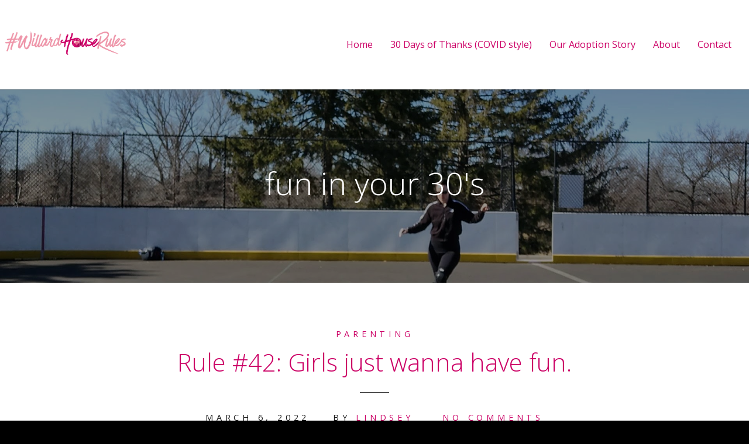

--- FILE ---
content_type: text/html; charset=UTF-8
request_url: https://www.willardhouserules.com/tag/fun-in-your-30s/
body_size: 15456
content:
<!DOCTYPE html>
<html lang="en-US">
<head>
	<meta charset="UTF-8">
	<meta name="viewport" content="width=device-width, initial-scale=1">
	<title>fun in your 30&#039;s Archives - Willard House Rules</title>
	<link rel="profile" href="http://gmpg.org/xfn/11">
	<link rel="pingback" href="https://www.willardhouserules.com/xmlrpc.php">

	<meta name='robots' content='index, follow, max-image-preview:large, max-snippet:-1, max-video-preview:-1' />

	<!-- This site is optimized with the Yoast SEO plugin v26.5 - https://yoast.com/wordpress/plugins/seo/ -->
	<link rel="canonical" href="https://www.willardhouserules.com/tag/fun-in-your-30s/" />
	<meta property="og:locale" content="en_US" />
	<meta property="og:type" content="article" />
	<meta property="og:title" content="fun in your 30&#039;s Archives - Willard House Rules" />
	<meta property="og:url" content="https://www.willardhouserules.com/tag/fun-in-your-30s/" />
	<meta property="og:site_name" content="Willard House Rules" />
	<meta name="twitter:card" content="summary_large_image" />
	<script type="application/ld+json" class="yoast-schema-graph">{"@context":"https://schema.org","@graph":[{"@type":"CollectionPage","@id":"https://www.willardhouserules.com/tag/fun-in-your-30s/","url":"https://www.willardhouserules.com/tag/fun-in-your-30s/","name":"fun in your 30&#039;s Archives - Willard House Rules","isPartOf":{"@id":"https://www.willardhouserules.com/#website"},"primaryImageOfPage":{"@id":"https://www.willardhouserules.com/tag/fun-in-your-30s/#primaryimage"},"image":{"@id":"https://www.willardhouserules.com/tag/fun-in-your-30s/#primaryimage"},"thumbnailUrl":"https://www.willardhouserules.com/wp-content/uploads/2022/03/Lindsey-Willard-House-Rules-Fun-Roller-Skating-Midlife-Crossover.jpg","breadcrumb":{"@id":"https://www.willardhouserules.com/tag/fun-in-your-30s/#breadcrumb"},"inLanguage":"en-US"},{"@type":"ImageObject","inLanguage":"en-US","@id":"https://www.willardhouserules.com/tag/fun-in-your-30s/#primaryimage","url":"https://www.willardhouserules.com/wp-content/uploads/2022/03/Lindsey-Willard-House-Rules-Fun-Roller-Skating-Midlife-Crossover.jpg","contentUrl":"https://www.willardhouserules.com/wp-content/uploads/2022/03/Lindsey-Willard-House-Rules-Fun-Roller-Skating-Midlife-Crossover.jpg","width":1920,"height":1080},{"@type":"BreadcrumbList","@id":"https://www.willardhouserules.com/tag/fun-in-your-30s/#breadcrumb","itemListElement":[{"@type":"ListItem","position":1,"name":"Home","item":"https://www.willardhouserules.com/"},{"@type":"ListItem","position":2,"name":"fun in your 30&#039;s"}]},{"@type":"WebSite","@id":"https://www.willardhouserules.com/#website","url":"https://www.willardhouserules.com/","name":"Willard House Rules","description":"Our Transracial Adoption Journey","potentialAction":[{"@type":"SearchAction","target":{"@type":"EntryPoint","urlTemplate":"https://www.willardhouserules.com/?s={search_term_string}"},"query-input":{"@type":"PropertyValueSpecification","valueRequired":true,"valueName":"search_term_string"}}],"inLanguage":"en-US"}]}</script>
	<!-- / Yoast SEO plugin. -->


<link rel='dns-prefetch' href='//fonts.googleapis.com' />
<link rel="alternate" type="application/rss+xml" title="Willard House Rules &raquo; Feed" href="https://www.willardhouserules.com/feed/" />
<link rel="alternate" type="application/rss+xml" title="Willard House Rules &raquo; Comments Feed" href="https://www.willardhouserules.com/comments/feed/" />
<link rel="alternate" type="application/rss+xml" title="Willard House Rules &raquo; fun in your 30&#039;s Tag Feed" href="https://www.willardhouserules.com/tag/fun-in-your-30s/feed/" />
		<!-- This site uses the Google Analytics by ExactMetrics plugin v8.10.2 - Using Analytics tracking - https://www.exactmetrics.com/ -->
		<!-- Note: ExactMetrics is not currently configured on this site. The site owner needs to authenticate with Google Analytics in the ExactMetrics settings panel. -->
					<!-- No tracking code set -->
				<!-- / Google Analytics by ExactMetrics -->
		<style id='wp-img-auto-sizes-contain-inline-css' type='text/css'>
img:is([sizes=auto i],[sizes^="auto," i]){contain-intrinsic-size:3000px 1500px}
/*# sourceURL=wp-img-auto-sizes-contain-inline-css */
</style>
<link rel='stylesheet' id='cnss_font_awesome_css-css' href='https://www.willardhouserules.com/wp-content/plugins/easy-social-icons/css/font-awesome/css/all.min.css?ver=7.0.0' type='text/css' media='all' />
<link rel='stylesheet' id='cnss_font_awesome_v4_shims-css' href='https://www.willardhouserules.com/wp-content/plugins/easy-social-icons/css/font-awesome/css/v4-shims.min.css?ver=7.0.0' type='text/css' media='all' />
<link rel='stylesheet' id='cnss_css-css' href='https://www.willardhouserules.com/wp-content/plugins/easy-social-icons/css/cnss.css?ver=1.0' type='text/css' media='all' />
<link rel='stylesheet' id='cnss_share_css-css' href='https://www.willardhouserules.com/wp-content/plugins/easy-social-icons/css/share.css?ver=1.0' type='text/css' media='all' />
<link rel='stylesheet' id='sbi_styles-css' href='https://www.willardhouserules.com/wp-content/plugins/instagram-feed/css/sbi-styles.min.css?ver=6.10.0' type='text/css' media='all' />
<style id='wp-emoji-styles-inline-css' type='text/css'>

	img.wp-smiley, img.emoji {
		display: inline !important;
		border: none !important;
		box-shadow: none !important;
		height: 1em !important;
		width: 1em !important;
		margin: 0 0.07em !important;
		vertical-align: -0.1em !important;
		background: none !important;
		padding: 0 !important;
	}
/*# sourceURL=wp-emoji-styles-inline-css */
</style>
<style id='wp-block-library-inline-css' type='text/css'>
:root{--wp-block-synced-color:#7a00df;--wp-block-synced-color--rgb:122,0,223;--wp-bound-block-color:var(--wp-block-synced-color);--wp-editor-canvas-background:#ddd;--wp-admin-theme-color:#007cba;--wp-admin-theme-color--rgb:0,124,186;--wp-admin-theme-color-darker-10:#006ba1;--wp-admin-theme-color-darker-10--rgb:0,107,160.5;--wp-admin-theme-color-darker-20:#005a87;--wp-admin-theme-color-darker-20--rgb:0,90,135;--wp-admin-border-width-focus:2px}@media (min-resolution:192dpi){:root{--wp-admin-border-width-focus:1.5px}}.wp-element-button{cursor:pointer}:root .has-very-light-gray-background-color{background-color:#eee}:root .has-very-dark-gray-background-color{background-color:#313131}:root .has-very-light-gray-color{color:#eee}:root .has-very-dark-gray-color{color:#313131}:root .has-vivid-green-cyan-to-vivid-cyan-blue-gradient-background{background:linear-gradient(135deg,#00d084,#0693e3)}:root .has-purple-crush-gradient-background{background:linear-gradient(135deg,#34e2e4,#4721fb 50%,#ab1dfe)}:root .has-hazy-dawn-gradient-background{background:linear-gradient(135deg,#faaca8,#dad0ec)}:root .has-subdued-olive-gradient-background{background:linear-gradient(135deg,#fafae1,#67a671)}:root .has-atomic-cream-gradient-background{background:linear-gradient(135deg,#fdd79a,#004a59)}:root .has-nightshade-gradient-background{background:linear-gradient(135deg,#330968,#31cdcf)}:root .has-midnight-gradient-background{background:linear-gradient(135deg,#020381,#2874fc)}:root{--wp--preset--font-size--normal:16px;--wp--preset--font-size--huge:42px}.has-regular-font-size{font-size:1em}.has-larger-font-size{font-size:2.625em}.has-normal-font-size{font-size:var(--wp--preset--font-size--normal)}.has-huge-font-size{font-size:var(--wp--preset--font-size--huge)}.has-text-align-center{text-align:center}.has-text-align-left{text-align:left}.has-text-align-right{text-align:right}.has-fit-text{white-space:nowrap!important}#end-resizable-editor-section{display:none}.aligncenter{clear:both}.items-justified-left{justify-content:flex-start}.items-justified-center{justify-content:center}.items-justified-right{justify-content:flex-end}.items-justified-space-between{justify-content:space-between}.screen-reader-text{border:0;clip-path:inset(50%);height:1px;margin:-1px;overflow:hidden;padding:0;position:absolute;width:1px;word-wrap:normal!important}.screen-reader-text:focus{background-color:#ddd;clip-path:none;color:#444;display:block;font-size:1em;height:auto;left:5px;line-height:normal;padding:15px 23px 14px;text-decoration:none;top:5px;width:auto;z-index:100000}html :where(.has-border-color){border-style:solid}html :where([style*=border-top-color]){border-top-style:solid}html :where([style*=border-right-color]){border-right-style:solid}html :where([style*=border-bottom-color]){border-bottom-style:solid}html :where([style*=border-left-color]){border-left-style:solid}html :where([style*=border-width]){border-style:solid}html :where([style*=border-top-width]){border-top-style:solid}html :where([style*=border-right-width]){border-right-style:solid}html :where([style*=border-bottom-width]){border-bottom-style:solid}html :where([style*=border-left-width]){border-left-style:solid}html :where(img[class*=wp-image-]){height:auto;max-width:100%}:where(figure){margin:0 0 1em}html :where(.is-position-sticky){--wp-admin--admin-bar--position-offset:var(--wp-admin--admin-bar--height,0px)}@media screen and (max-width:600px){html :where(.is-position-sticky){--wp-admin--admin-bar--position-offset:0px}}

/*# sourceURL=wp-block-library-inline-css */
</style><style id='wp-block-heading-inline-css' type='text/css'>
h1:where(.wp-block-heading).has-background,h2:where(.wp-block-heading).has-background,h3:where(.wp-block-heading).has-background,h4:where(.wp-block-heading).has-background,h5:where(.wp-block-heading).has-background,h6:where(.wp-block-heading).has-background{padding:1.25em 2.375em}h1.has-text-align-left[style*=writing-mode]:where([style*=vertical-lr]),h1.has-text-align-right[style*=writing-mode]:where([style*=vertical-rl]),h2.has-text-align-left[style*=writing-mode]:where([style*=vertical-lr]),h2.has-text-align-right[style*=writing-mode]:where([style*=vertical-rl]),h3.has-text-align-left[style*=writing-mode]:where([style*=vertical-lr]),h3.has-text-align-right[style*=writing-mode]:where([style*=vertical-rl]),h4.has-text-align-left[style*=writing-mode]:where([style*=vertical-lr]),h4.has-text-align-right[style*=writing-mode]:where([style*=vertical-rl]),h5.has-text-align-left[style*=writing-mode]:where([style*=vertical-lr]),h5.has-text-align-right[style*=writing-mode]:where([style*=vertical-rl]),h6.has-text-align-left[style*=writing-mode]:where([style*=vertical-lr]),h6.has-text-align-right[style*=writing-mode]:where([style*=vertical-rl]){rotate:180deg}
/*# sourceURL=https://www.willardhouserules.com/wp-includes/blocks/heading/style.min.css */
</style>
<style id='wp-block-paragraph-inline-css' type='text/css'>
.is-small-text{font-size:.875em}.is-regular-text{font-size:1em}.is-large-text{font-size:2.25em}.is-larger-text{font-size:3em}.has-drop-cap:not(:focus):first-letter{float:left;font-size:8.4em;font-style:normal;font-weight:100;line-height:.68;margin:.05em .1em 0 0;text-transform:uppercase}body.rtl .has-drop-cap:not(:focus):first-letter{float:none;margin-left:.1em}p.has-drop-cap.has-background{overflow:hidden}:root :where(p.has-background){padding:1.25em 2.375em}:where(p.has-text-color:not(.has-link-color)) a{color:inherit}p.has-text-align-left[style*="writing-mode:vertical-lr"],p.has-text-align-right[style*="writing-mode:vertical-rl"]{rotate:180deg}
/*# sourceURL=https://www.willardhouserules.com/wp-includes/blocks/paragraph/style.min.css */
</style>
<style id='global-styles-inline-css' type='text/css'>
:root{--wp--preset--aspect-ratio--square: 1;--wp--preset--aspect-ratio--4-3: 4/3;--wp--preset--aspect-ratio--3-4: 3/4;--wp--preset--aspect-ratio--3-2: 3/2;--wp--preset--aspect-ratio--2-3: 2/3;--wp--preset--aspect-ratio--16-9: 16/9;--wp--preset--aspect-ratio--9-16: 9/16;--wp--preset--color--black: #000000;--wp--preset--color--cyan-bluish-gray: #abb8c3;--wp--preset--color--white: #ffffff;--wp--preset--color--pale-pink: #f78da7;--wp--preset--color--vivid-red: #cf2e2e;--wp--preset--color--luminous-vivid-orange: #ff6900;--wp--preset--color--luminous-vivid-amber: #fcb900;--wp--preset--color--light-green-cyan: #7bdcb5;--wp--preset--color--vivid-green-cyan: #00d084;--wp--preset--color--pale-cyan-blue: #8ed1fc;--wp--preset--color--vivid-cyan-blue: #0693e3;--wp--preset--color--vivid-purple: #9b51e0;--wp--preset--gradient--vivid-cyan-blue-to-vivid-purple: linear-gradient(135deg,rgb(6,147,227) 0%,rgb(155,81,224) 100%);--wp--preset--gradient--light-green-cyan-to-vivid-green-cyan: linear-gradient(135deg,rgb(122,220,180) 0%,rgb(0,208,130) 100%);--wp--preset--gradient--luminous-vivid-amber-to-luminous-vivid-orange: linear-gradient(135deg,rgb(252,185,0) 0%,rgb(255,105,0) 100%);--wp--preset--gradient--luminous-vivid-orange-to-vivid-red: linear-gradient(135deg,rgb(255,105,0) 0%,rgb(207,46,46) 100%);--wp--preset--gradient--very-light-gray-to-cyan-bluish-gray: linear-gradient(135deg,rgb(238,238,238) 0%,rgb(169,184,195) 100%);--wp--preset--gradient--cool-to-warm-spectrum: linear-gradient(135deg,rgb(74,234,220) 0%,rgb(151,120,209) 20%,rgb(207,42,186) 40%,rgb(238,44,130) 60%,rgb(251,105,98) 80%,rgb(254,248,76) 100%);--wp--preset--gradient--blush-light-purple: linear-gradient(135deg,rgb(255,206,236) 0%,rgb(152,150,240) 100%);--wp--preset--gradient--blush-bordeaux: linear-gradient(135deg,rgb(254,205,165) 0%,rgb(254,45,45) 50%,rgb(107,0,62) 100%);--wp--preset--gradient--luminous-dusk: linear-gradient(135deg,rgb(255,203,112) 0%,rgb(199,81,192) 50%,rgb(65,88,208) 100%);--wp--preset--gradient--pale-ocean: linear-gradient(135deg,rgb(255,245,203) 0%,rgb(182,227,212) 50%,rgb(51,167,181) 100%);--wp--preset--gradient--electric-grass: linear-gradient(135deg,rgb(202,248,128) 0%,rgb(113,206,126) 100%);--wp--preset--gradient--midnight: linear-gradient(135deg,rgb(2,3,129) 0%,rgb(40,116,252) 100%);--wp--preset--font-size--small: 13px;--wp--preset--font-size--medium: 20px;--wp--preset--font-size--large: 36px;--wp--preset--font-size--x-large: 42px;--wp--preset--spacing--20: 0.44rem;--wp--preset--spacing--30: 0.67rem;--wp--preset--spacing--40: 1rem;--wp--preset--spacing--50: 1.5rem;--wp--preset--spacing--60: 2.25rem;--wp--preset--spacing--70: 3.38rem;--wp--preset--spacing--80: 5.06rem;--wp--preset--shadow--natural: 6px 6px 9px rgba(0, 0, 0, 0.2);--wp--preset--shadow--deep: 12px 12px 50px rgba(0, 0, 0, 0.4);--wp--preset--shadow--sharp: 6px 6px 0px rgba(0, 0, 0, 0.2);--wp--preset--shadow--outlined: 6px 6px 0px -3px rgb(255, 255, 255), 6px 6px rgb(0, 0, 0);--wp--preset--shadow--crisp: 6px 6px 0px rgb(0, 0, 0);}:where(.is-layout-flex){gap: 0.5em;}:where(.is-layout-grid){gap: 0.5em;}body .is-layout-flex{display: flex;}.is-layout-flex{flex-wrap: wrap;align-items: center;}.is-layout-flex > :is(*, div){margin: 0;}body .is-layout-grid{display: grid;}.is-layout-grid > :is(*, div){margin: 0;}:where(.wp-block-columns.is-layout-flex){gap: 2em;}:where(.wp-block-columns.is-layout-grid){gap: 2em;}:where(.wp-block-post-template.is-layout-flex){gap: 1.25em;}:where(.wp-block-post-template.is-layout-grid){gap: 1.25em;}.has-black-color{color: var(--wp--preset--color--black) !important;}.has-cyan-bluish-gray-color{color: var(--wp--preset--color--cyan-bluish-gray) !important;}.has-white-color{color: var(--wp--preset--color--white) !important;}.has-pale-pink-color{color: var(--wp--preset--color--pale-pink) !important;}.has-vivid-red-color{color: var(--wp--preset--color--vivid-red) !important;}.has-luminous-vivid-orange-color{color: var(--wp--preset--color--luminous-vivid-orange) !important;}.has-luminous-vivid-amber-color{color: var(--wp--preset--color--luminous-vivid-amber) !important;}.has-light-green-cyan-color{color: var(--wp--preset--color--light-green-cyan) !important;}.has-vivid-green-cyan-color{color: var(--wp--preset--color--vivid-green-cyan) !important;}.has-pale-cyan-blue-color{color: var(--wp--preset--color--pale-cyan-blue) !important;}.has-vivid-cyan-blue-color{color: var(--wp--preset--color--vivid-cyan-blue) !important;}.has-vivid-purple-color{color: var(--wp--preset--color--vivid-purple) !important;}.has-black-background-color{background-color: var(--wp--preset--color--black) !important;}.has-cyan-bluish-gray-background-color{background-color: var(--wp--preset--color--cyan-bluish-gray) !important;}.has-white-background-color{background-color: var(--wp--preset--color--white) !important;}.has-pale-pink-background-color{background-color: var(--wp--preset--color--pale-pink) !important;}.has-vivid-red-background-color{background-color: var(--wp--preset--color--vivid-red) !important;}.has-luminous-vivid-orange-background-color{background-color: var(--wp--preset--color--luminous-vivid-orange) !important;}.has-luminous-vivid-amber-background-color{background-color: var(--wp--preset--color--luminous-vivid-amber) !important;}.has-light-green-cyan-background-color{background-color: var(--wp--preset--color--light-green-cyan) !important;}.has-vivid-green-cyan-background-color{background-color: var(--wp--preset--color--vivid-green-cyan) !important;}.has-pale-cyan-blue-background-color{background-color: var(--wp--preset--color--pale-cyan-blue) !important;}.has-vivid-cyan-blue-background-color{background-color: var(--wp--preset--color--vivid-cyan-blue) !important;}.has-vivid-purple-background-color{background-color: var(--wp--preset--color--vivid-purple) !important;}.has-black-border-color{border-color: var(--wp--preset--color--black) !important;}.has-cyan-bluish-gray-border-color{border-color: var(--wp--preset--color--cyan-bluish-gray) !important;}.has-white-border-color{border-color: var(--wp--preset--color--white) !important;}.has-pale-pink-border-color{border-color: var(--wp--preset--color--pale-pink) !important;}.has-vivid-red-border-color{border-color: var(--wp--preset--color--vivid-red) !important;}.has-luminous-vivid-orange-border-color{border-color: var(--wp--preset--color--luminous-vivid-orange) !important;}.has-luminous-vivid-amber-border-color{border-color: var(--wp--preset--color--luminous-vivid-amber) !important;}.has-light-green-cyan-border-color{border-color: var(--wp--preset--color--light-green-cyan) !important;}.has-vivid-green-cyan-border-color{border-color: var(--wp--preset--color--vivid-green-cyan) !important;}.has-pale-cyan-blue-border-color{border-color: var(--wp--preset--color--pale-cyan-blue) !important;}.has-vivid-cyan-blue-border-color{border-color: var(--wp--preset--color--vivid-cyan-blue) !important;}.has-vivid-purple-border-color{border-color: var(--wp--preset--color--vivid-purple) !important;}.has-vivid-cyan-blue-to-vivid-purple-gradient-background{background: var(--wp--preset--gradient--vivid-cyan-blue-to-vivid-purple) !important;}.has-light-green-cyan-to-vivid-green-cyan-gradient-background{background: var(--wp--preset--gradient--light-green-cyan-to-vivid-green-cyan) !important;}.has-luminous-vivid-amber-to-luminous-vivid-orange-gradient-background{background: var(--wp--preset--gradient--luminous-vivid-amber-to-luminous-vivid-orange) !important;}.has-luminous-vivid-orange-to-vivid-red-gradient-background{background: var(--wp--preset--gradient--luminous-vivid-orange-to-vivid-red) !important;}.has-very-light-gray-to-cyan-bluish-gray-gradient-background{background: var(--wp--preset--gradient--very-light-gray-to-cyan-bluish-gray) !important;}.has-cool-to-warm-spectrum-gradient-background{background: var(--wp--preset--gradient--cool-to-warm-spectrum) !important;}.has-blush-light-purple-gradient-background{background: var(--wp--preset--gradient--blush-light-purple) !important;}.has-blush-bordeaux-gradient-background{background: var(--wp--preset--gradient--blush-bordeaux) !important;}.has-luminous-dusk-gradient-background{background: var(--wp--preset--gradient--luminous-dusk) !important;}.has-pale-ocean-gradient-background{background: var(--wp--preset--gradient--pale-ocean) !important;}.has-electric-grass-gradient-background{background: var(--wp--preset--gradient--electric-grass) !important;}.has-midnight-gradient-background{background: var(--wp--preset--gradient--midnight) !important;}.has-small-font-size{font-size: var(--wp--preset--font-size--small) !important;}.has-medium-font-size{font-size: var(--wp--preset--font-size--medium) !important;}.has-large-font-size{font-size: var(--wp--preset--font-size--large) !important;}.has-x-large-font-size{font-size: var(--wp--preset--font-size--x-large) !important;}
/*# sourceURL=global-styles-inline-css */
</style>

<style id='classic-theme-styles-inline-css' type='text/css'>
/*! This file is auto-generated */
.wp-block-button__link{color:#fff;background-color:#32373c;border-radius:9999px;box-shadow:none;text-decoration:none;padding:calc(.667em + 2px) calc(1.333em + 2px);font-size:1.125em}.wp-block-file__button{background:#32373c;color:#fff;text-decoration:none}
/*# sourceURL=/wp-includes/css/classic-themes.min.css */
</style>
<link rel='stylesheet' id='contact-form-7-css' href='https://www.willardhouserules.com/wp-content/plugins/contact-form-7/includes/css/styles.css?ver=6.1.4' type='text/css' media='all' />
<link rel='stylesheet' id='swell-style-css' href='https://www.willardhouserules.com/wp-content/themes/swell/style.css?ver=10' type='text/css' media='all' />
<link rel='stylesheet' id='swell-mmenu-css-css' href='https://www.willardhouserules.com/wp-content/themes/swell/css/jquery.mmenu.css?ver=4.3.3' type='text/css' media='all' />
<link rel='stylesheet' id='superfish-css' href='https://www.willardhouserules.com/wp-content/themes/swell/css/superfish.css?ver=1.7.3' type='text/css' media='all' />
<link rel='stylesheet' id='swell-YTVideo-css' href='https://www.willardhouserules.com/wp-content/themes/swell/css/YTPlayer.css?ver=6.9' type='text/css' media='all' />
<link rel='stylesheet' id='font-awesome-css' href='https://www.willardhouserules.com/wp-content/themes/swell/css/font-awesome.min.css?ver=4.0.3' type='text/css' media='all' />
<link rel='stylesheet' id='font-merriweather-css' href='//fonts.googleapis.com/css?family=Merriweather%3A300%2C400%2C700%2C300italic%2C400italic%2C700italic&#038;ver=6.9' type='text/css' media='all' />
<link rel='stylesheet' id='font-open-sans-css' href='//fonts.googleapis.com/css?family=Open+Sans%3A300%2C400%2C700%2C300italic%2C400italic%2C700italic&#038;ver=6.9' type='text/css' media='all' />
<link rel='stylesheet' id='flexslider-css' href='https://www.willardhouserules.com/wp-content/themes/swell/css/flexslider.css?ver=6.9' type='text/css' media='all' />
<script type="text/javascript" src="https://www.willardhouserules.com/wp-includes/js/jquery/jquery.min.js?ver=3.7.1" id="jquery-core-js"></script>
<script type="text/javascript" src="https://www.willardhouserules.com/wp-includes/js/jquery/jquery-migrate.min.js?ver=3.4.1" id="jquery-migrate-js"></script>
<script type="text/javascript" src="https://www.willardhouserules.com/wp-content/plugins/easy-social-icons/js/cnss.js?ver=1.0" id="cnss_js-js"></script>
<script type="text/javascript" src="https://www.willardhouserules.com/wp-content/plugins/easy-social-icons/js/share.js?ver=1.0" id="cnss_share_js-js"></script>
<link rel="https://api.w.org/" href="https://www.willardhouserules.com/wp-json/" /><link rel="alternate" title="JSON" type="application/json" href="https://www.willardhouserules.com/wp-json/wp/v2/tags/335" /><link rel="EditURI" type="application/rsd+xml" title="RSD" href="https://www.willardhouserules.com/xmlrpc.php?rsd" />
<meta name="generator" content="WordPress 6.9" />
<style type="text/css">
		ul.cnss-social-icon li.cn-fa-icon a{background-color:#cc0066!important;}
		ul.cnss-social-icon li.cn-fa-icon a:hover{background-color:#cc0066!important;color:#cc0066!important;}
		</style>					<link rel="shortcut icon" href="https://www.willardhouserules.com/wp-content/uploads/2019/05/Final-Willard-House-Rules-Heart-with-Long-Drop-Shadow-Pink.png" />
				<meta name="generator" content="Swell  1.0" />

		<!--[if IE 8]>
		<link rel="stylesheet" href="https://www.willardhouserules.com/wp-content/themes/swell/css/ie8.css" type="text/css" media="screen" />
		<![endif]-->
		<!--[if IE]><script src="http://html5shiv.googlecode.com/svn/trunk/html5.js"></script><![endif]-->

		
		<style>

						.pull, blockquote { border-color: #cc0066; }
			.home .post.small:hover .overlay { background-color: #cc0066; }
			
						.site-header .top, #main-nav ul ul { background: #ffffff; }
			
						#main-nav ul a, .site-header #main-nav ul ul li a, #menu-toggle { color: #e4608a; }
			
						#main-nav ul li a:hover, .site-header #main-nav ul ul li a:hover,
			#main-nav ul li.current a,
			#main-nav ul li.current-cat a,
			#main-nav ul li.current_page_item a,
			#main-nav ul li.current-menu-item a,
			#main-nav ul li.current-post-ancestor a,
			.single-post #main-nav ul li.current_page_parent a,
			#main-nav ul li.current-category-parent a,
			#main-nav ul li.current-category-ancestor a,
			#main-nav ul li.current-portfolio-ancestor a,
			#main-nav ul li.current-projects-ancestor a {
				color: #e4608a;
			}
			
						a, a.button, li.menu-item a { color: #cc0066 !important; border-color: #cc0066 !important; }
			
						a:hover, a.button:hover { color: #cc0066 !important; border-color: #cc0066 !important; }
			
			
		</style>

		<style type="text/css">.recentcomments a{display:inline !important;padding:0 !important;margin:0 !important;}</style><link rel="icon" href="https://www.willardhouserules.com/wp-content/uploads/2019/05/Final-Willard-House-Rules-Heart-with-Long-Drop-Shadow-Pink-120x120.png" sizes="32x32" />
<link rel="icon" href="https://www.willardhouserules.com/wp-content/uploads/2019/05/Final-Willard-House-Rules-Heart-with-Long-Drop-Shadow-Pink.png" sizes="192x192" />
<link rel="apple-touch-icon" href="https://www.willardhouserules.com/wp-content/uploads/2019/05/Final-Willard-House-Rules-Heart-with-Long-Drop-Shadow-Pink.png" />
<meta name="msapplication-TileImage" content="https://www.willardhouserules.com/wp-content/uploads/2019/05/Final-Willard-House-Rules-Heart-with-Long-Drop-Shadow-Pink.png" />
		<style type="text/css" id="wp-custom-css">
			h1.logo>a>img{
transform: scale(1.6);
}
h3.logo>a>img{
transform: scale(1.3);
	max-height:100px !important;
}		</style>
		
</head>

<body class="archive tag tag-fun-in-your-30s tag-335 wp-theme-swell chrome">

	
<div>
	<div class="site-header">	

		<div class="top">
			
				<div class="inside clearfix">
															<div id="logo">

					
						<h3 class="logo"><a href="https://www.willardhouserules.com"><img src="https://www.willardhouserules.com/wp-content/uploads/2019/05/Final-Logo-100.jpg" alt="Willard House Rules" /></a></h3>

										</div>
					
					<div id="main-nav" class="">

						<nav id="main-menu" class="menu-homepage-menu-container"><ul id="menu-homepage-menu" class="sf-menu clear"><li id="menu-item-47" class="menu-item menu-item-type-custom menu-item-object-custom menu-item-home menu-item-47"><a href="https://www.willardhouserules.com/">Home</a></li>
<li id="menu-item-714" class="menu-item menu-item-type-post_type menu-item-object-page menu-item-714"><a href="https://www.willardhouserules.com/30-days-of-thanks/">30 Days of Thanks (COVID style)</a></li>
<li id="menu-item-65" class="menu-item menu-item-type-custom menu-item-object-custom menu-item-65"><a href="https://www.willardhouserules.com/2019/05/06/our-transracial-adoption-story/">Our Adoption Story</a></li>
<li id="menu-item-48" class="menu-item menu-item-type-post_type menu-item-object-page menu-item-48"><a href="https://www.willardhouserules.com/about/">About</a></li>
<li id="menu-item-234" class="menu-item menu-item-type-post_type menu-item-object-page menu-item-234"><a href="https://www.willardhouserules.com/contact/">Contact</a></li>
</ul></nav>
					</div>
					<a href="#main-menu" id="menu-toggle"></a>
				</div>
			
		</div>
		
		
		
			
	</div>
	<div class="middle clear">
	<div id="primary" class="content-area">
		<main id="main" class="site-main" role="main">
			
		
							<header class="main entry-header has-background" style="background-image: url(https://www.willardhouserules.com/wp-content/uploads/2022/03/Lindsey-Willard-House-Rules-Fun-Roller-Skating-Midlife-Crossover.jpg);">			
					<h1 class="entry-title">
						fun in your 30&#039;s					</h1>					
						
					<span class="overlay"></span>
				</header><!-- .entry-header -->
				
			

		
						
				
<article id="post-1126" class="post-1126 post type-post status-publish format-standard has-post-thumbnail hentry category-parenting tag-adoption tag-adoption-is-love tag-adoption-story tag-adoptive-mother tag-adoptive-parent tag-beginner-skater tag-fun-in-your-30s tag-girls-just-wanna-have-fun tag-how-to-have-fun tag-midlife-fun tag-midwest tag-midwest-living tag-moms-who-have-fun tag-moms-who-skate tag-parenting-transracial-family tag-roller-skater tag-roller-skating tag-roller-skating-mom tag-skating-backwards tag-st-louis tag-transracial-adoption tag-transracial-family">
	
	<div class="body-wrap">
	<header class="entry-header">
					<span class="meta category">
				
														
						<a href="https://www.willardhouserules.com/category/parenting/" rel="category tag">Parenting</a>					
							
							</span><!-- .entry-meta -->
				
		<h2 class="entry-title"><a href="https://www.willardhouserules.com/2022/03/06/rule-42-girls-just-wanna-have-fun/" rel="bookmark">Rule #42: Girls just wanna have fun.</a></h2>		<hr class="short" />
					<span class="meta date-author">
				<span class="posted-on"><time class="entry-date published" datetime="2022-03-06T13:02:25+00:00">March 6, 2022</time><time class="updated" datetime="2022-03-06T13:02:28+00:00">March 6, 2022</time></span><span class="byline">By <span class="author vcard"><a class="url fn n" href="https://www.willardhouserules.com/author/willardhouserules_1vxgf4/" rel="author">Lindsey</a></span></span>								<span class="comments-link"><a href="https://www.willardhouserules.com/2022/03/06/rule-42-girls-just-wanna-have-fun/#respond">No Comments</a></span>
							</span><!-- .entry-meta -->
		
			<div class="featured-image">
		<a href="https://www.willardhouserules.com/2022/03/06/rule-42-girls-just-wanna-have-fun/" rel="bookmark" ><img width="800" height="450" src="https://www.willardhouserules.com/wp-content/uploads/2022/03/Lindsey-Willard-House-Rules-Fun-Roller-Skating-Midlife-Crossover-800x450.jpg" class="post-thumb wp-post-image" alt="Rule #42: Girls just wanna have fun." title="Rule #42: Girls just wanna have fun." decoding="async" fetchpriority="high" srcset="https://www.willardhouserules.com/wp-content/uploads/2022/03/Lindsey-Willard-House-Rules-Fun-Roller-Skating-Midlife-Crossover-800x450.jpg 800w, https://www.willardhouserules.com/wp-content/uploads/2022/03/Lindsey-Willard-House-Rules-Fun-Roller-Skating-Midlife-Crossover-300x169.jpg 300w, https://www.willardhouserules.com/wp-content/uploads/2022/03/Lindsey-Willard-House-Rules-Fun-Roller-Skating-Midlife-Crossover-1024x576.jpg 1024w, https://www.willardhouserules.com/wp-content/uploads/2022/03/Lindsey-Willard-House-Rules-Fun-Roller-Skating-Midlife-Crossover-768x432.jpg 768w, https://www.willardhouserules.com/wp-content/uploads/2022/03/Lindsey-Willard-House-Rules-Fun-Roller-Skating-Midlife-Crossover-1536x864.jpg 1536w, https://www.willardhouserules.com/wp-content/uploads/2022/03/Lindsey-Willard-House-Rules-Fun-Roller-Skating-Midlife-Crossover-413x232.jpg 413w, https://www.willardhouserules.com/wp-content/uploads/2022/03/Lindsey-Willard-House-Rules-Fun-Roller-Skating-Midlife-Crossover.jpg 1920w" sizes="(max-width: 800px) 100vw, 800px" /></a>
	</div>

	</header><!-- .entry-header -->

		<div class="entry-summary">
		<p>Girls just wanna have fun. People just wanna have fun, even mommas in their 30&#8217;s. This past year, I&#8217;ve done a lot of soul searching. You may call it a midlife crisis. Brene Brown would call it a midlife unraveling. But I call it a midlife awakening. As I slowly creep toward 40 (I still </p>
		<p class="read-more"><a href="https://www.willardhouserules.com/2022/03/06/rule-42-girls-just-wanna-have-fun/" title="Rule #42: Girls just wanna have fun." class="button">Read More</a></p>		
	</div><!-- .entry-summary -->
		
	</div>
</article><!-- #post-## -->

			
			
		
		</main><!-- #main -->
	</div><!-- #primary -->



	<div id="secondary" class="widget-area" role="complementary">
		<div class="inside widgets clear thumbs">
	   		<div id="search-2" class="widget_search sidebar-box widget-box small"><div class="inside"><form role="search" method="get" class="search-form" action="https://www.willardhouserules.com/">
				<label>
					<span class="screen-reader-text">Search for:</span>
					<input type="search" class="search-field" placeholder="Search &hellip;" value="" name="s" />
				</label>
				<input type="submit" class="search-submit" value="Search" />
			</form></div></div>
		<div id="recent-posts-2" class="widget_recent_entries sidebar-box widget-box small"><div class="inside">
		<span class="widget-title">Recent Posts</span>
		<ul>
											<li>
					<a href="https://www.willardhouserules.com/2022/03/06/rule-42-girls-just-wanna-have-fun/">Rule #42: Girls just wanna have fun.</a>
									</li>
											<li>
					<a href="https://www.willardhouserules.com/2022/02/12/black-history-is-american-history/">Rule #41: Black history is&#8230;American history?</a>
									</li>
											<li>
					<a href="https://www.willardhouserules.com/2022/01/18/aint-no-shame-in-your-hot-mess-game/">Rule #40: Ain&#8217;t no shame in your hot mess mom game.</a>
									</li>
											<li>
					<a href="https://www.willardhouserules.com/2022/01/04/rule-39-how-come-less-is-always-more/">Rule #39: How come less is always more?</a>
									</li>
											<li>
					<a href="https://www.willardhouserules.com/2021/03/30/rule-38-pray-for-your-enemies/">Rule #38: Pray for your enemies.</a>
									</li>
					</ul>

		</div></div><div id="recent-comments-2" class="widget_recent_comments sidebar-box widget-box small"><div class="inside"><span class="widget-title">Recent Comments</span><ul id="recentcomments"><li class="recentcomments"><span class="comment-author-link"><a href="https://freexxx.win/img/9.jpg" class="url" rel="ugc external nofollow">image</a></span> on <a href="https://www.willardhouserules.com/2021/01/07/rule-36-this-is-america/#comment-344">Rule #36: This is America.</a></li><li class="recentcomments"><span class="comment-author-link"><a href="https://filmmakinesi.pw/" class="url" rel="ugc external nofollow">autojokergame</a></span> on <a href="https://www.willardhouserules.com/2021/01/07/rule-36-this-is-america/#comment-315">Rule #36: This is America.</a></li><li class="recentcomments"><span class="comment-author-link">DIMUZIO1818</span> on <a href="https://www.willardhouserules.com/2020/11/12/rule-35-everyone-in-the-adoption-triad-should-be-able-to-express-the-love-heartache-and-difficulty-that-is-adoption/#comment-144">Rule #35: Everyone in the adoption triad should be able to express the love, heartache, and difficulty that is adoption.</a></li><li class="recentcomments"><span class="comment-author-link">Lindsey</span> on <a href="https://www.willardhouserules.com/2020/08/18/rule-30-black-lives-always-have-and-always-will-matter/#comment-64">Rule #30: Black Lives (always have and always will) Matter.</a></li><li class="recentcomments"><span class="comment-author-link">Barbara</span> on <a href="https://www.willardhouserules.com/2020/08/18/rule-30-black-lives-always-have-and-always-will-matter/#comment-63">Rule #30: Black Lives (always have and always will) Matter.</a></li></ul></div></div><div id="archives-2" class="widget_archive sidebar-box widget-box small"><div class="inside"><span class="widget-title">Archives</span>
			<ul>
					<li><a href='https://www.willardhouserules.com/2022/03/'>March 2022</a></li>
	<li><a href='https://www.willardhouserules.com/2022/02/'>February 2022</a></li>
	<li><a href='https://www.willardhouserules.com/2022/01/'>January 2022</a></li>
	<li><a href='https://www.willardhouserules.com/2021/03/'>March 2021</a></li>
	<li><a href='https://www.willardhouserules.com/2021/02/'>February 2021</a></li>
	<li><a href='https://www.willardhouserules.com/2021/01/'>January 2021</a></li>
	<li><a href='https://www.willardhouserules.com/2020/11/'>November 2020</a></li>
	<li><a href='https://www.willardhouserules.com/2020/10/'>October 2020</a></li>
	<li><a href='https://www.willardhouserules.com/2020/09/'>September 2020</a></li>
	<li><a href='https://www.willardhouserules.com/2020/08/'>August 2020</a></li>
	<li><a href='https://www.willardhouserules.com/2020/03/'>March 2020</a></li>
	<li><a href='https://www.willardhouserules.com/2020/02/'>February 2020</a></li>
	<li><a href='https://www.willardhouserules.com/2020/01/'>January 2020</a></li>
	<li><a href='https://www.willardhouserules.com/2019/12/'>December 2019</a></li>
	<li><a href='https://www.willardhouserules.com/2019/11/'>November 2019</a></li>
	<li><a href='https://www.willardhouserules.com/2019/10/'>October 2019</a></li>
	<li><a href='https://www.willardhouserules.com/2019/09/'>September 2019</a></li>
	<li><a href='https://www.willardhouserules.com/2019/08/'>August 2019</a></li>
	<li><a href='https://www.willardhouserules.com/2019/07/'>July 2019</a></li>
	<li><a href='https://www.willardhouserules.com/2019/06/'>June 2019</a></li>
	<li><a href='https://www.willardhouserules.com/2019/05/'>May 2019</a></li>
			</ul>

			</div></div><div id="categories-2" class="widget_categories sidebar-box widget-box small"><div class="inside"><span class="widget-title">Categories</span>
			<ul>
					<li class="cat-item cat-item-270"><a href="https://www.willardhouserules.com/category/adoption/">Adoption</a>
</li>
	<li class="cat-item cat-item-6"><a href="https://www.willardhouserules.com/category/adoption-story/">Adoption Story</a>
</li>
	<li class="cat-item cat-item-32"><a href="https://www.willardhouserules.com/category/black-girl-magic/">Black Girl Magic</a>
</li>
	<li class="cat-item cat-item-241"><a href="https://www.willardhouserules.com/category/black-lives-matter/">Black Lives Matter</a>
</li>
	<li class="cat-item cat-item-26"><a href="https://www.willardhouserules.com/category/parenting/">Parenting</a>
</li>
	<li class="cat-item cat-item-1"><a href="https://www.willardhouserules.com/category/uncategorized/">Uncategorized</a>
</li>
	<li class="cat-item cat-item-76"><a href="https://www.willardhouserules.com/category/white-fragility/">White Fragility</a>
</li>
	<li class="cat-item cat-item-278"><a href="https://www.willardhouserules.com/category/white-privilege/">White Privilege</a>
</li>
			</ul>

			</div></div><div id="meta-2" class="widget_meta sidebar-box widget-box small"><div class="inside"><span class="widget-title">Meta</span>
		<ul>
						<li><a rel="nofollow" href="https://www.willardhouserules.com/wp-login.php">Log in</a></li>
			<li><a href="https://www.willardhouserules.com/feed/">Entries feed</a></li>
			<li><a href="https://www.willardhouserules.com/comments/feed/">Comments feed</a></li>

			<li><a href="https://wordpress.org/">WordPress.org</a></li>
		</ul>

		</div></div>		</div>
	</div><!-- #secondary -->
</div> <!-- end middle -->
	<div id="footer">
	<div class="inside clear">
						<div class="main clear">

				<div id="text-2" class="small one-third widget_text footer-box widget-box small"><div class="inside"><span class="widget-title">Connect with #WillardHouseRules</span>			<div class="textwidget"><ul id="" class="cnss-social-icon " style="text-align:left; text-align:-webkit-left; align-self:start; margin: 0 auto;">		<li class="cn-fa-instagram cn-fa-icon " style="display:inline-block;"><a class="" target="_blank" href="https://instagram.com/willardhouserules" title="Instagram" style="width:48px;height:48px;padding:8px 0;margin:5px;color: #cc0066;border-radius: 50%;"><i title="Instagram" style="font-size:32px;" class="fab fa-instagram"></i></a></li>		<li class="cn-fa-facebook cn-fa-icon " style="display:inline-block;"><a class="" target="_blank" href="https://facebook.com/willardhouserules" title="Facebook" style="width:48px;height:48px;padding:8px 0;margin:5px;color: #cc0066;border-radius: 50%;"><i title="Facebook" style="font-size:32px;" class="fab fa-facebook-f"></i></a></li></ul>
	
	
</div>
		</div></div><div id="text-3" class="small one-third widget_text footer-box widget-box small"><div class="inside">			<div class="textwidget">
<div id="sb_instagram"  class="sbi sbi_mob_col_1 sbi_tab_col_2 sbi_col_3 sbi_width_resp" style="padding-bottom: 10px; width: 200%;"	 data-feedid="*1"  data-res="auto" data-cols="3" data-colsmobile="1" data-colstablet="2" data-num="3" data-nummobile="" data-item-padding="5"	 data-shortcode-atts="{}"  data-postid="" data-locatornonce="781f9213f4" data-imageaspectratio="1:1" data-sbi-flags="favorLocal">
	
	<div id="sbi_images"  style="gap: 10px;">
		<div class="sbi_item sbi_type_image sbi_new sbi_transition"
	id="sbi_17924109656183134" data-date="1645978076">
	<div class="sbi_photo_wrap">
		<a class="sbi_photo" href="https://www.instagram.com/p/CafKRYAFhbg/" target="_blank" rel="noopener nofollow"
			data-full-res="https://scontent-iad3-1.cdninstagram.com/v/t51.29350-15/274968511_494713372046305_6649498185077995299_n.webp?stp=dst-jpg&#038;_nc_cat=104&#038;ccb=1-7&#038;_nc_sid=8ae9d6&#038;_nc_ohc=aqB3xj-0S74AX9VjVf_&#038;_nc_ht=scontent-iad3-1.cdninstagram.com&#038;edm=ANo9K5cEAAAA&#038;oh=00_AT9rUVb1VOkK8EnG_7eBP1FJnEIhqT_2UJER30YIl-Dz5Q&#038;oe=62E9A0C7"
			data-img-src-set="{&quot;d&quot;:&quot;https:\/\/scontent-iad3-1.cdninstagram.com\/v\/t51.29350-15\/274968511_494713372046305_6649498185077995299_n.webp?stp=dst-jpg&amp;_nc_cat=104&amp;ccb=1-7&amp;_nc_sid=8ae9d6&amp;_nc_ohc=aqB3xj-0S74AX9VjVf_&amp;_nc_ht=scontent-iad3-1.cdninstagram.com&amp;edm=ANo9K5cEAAAA&amp;oh=00_AT9rUVb1VOkK8EnG_7eBP1FJnEIhqT_2UJER30YIl-Dz5Q&amp;oe=62E9A0C7&quot;,&quot;150&quot;:&quot;https:\/\/scontent-iad3-1.cdninstagram.com\/v\/t51.29350-15\/274968511_494713372046305_6649498185077995299_n.webp?stp=dst-jpg&amp;_nc_cat=104&amp;ccb=1-7&amp;_nc_sid=8ae9d6&amp;_nc_ohc=aqB3xj-0S74AX9VjVf_&amp;_nc_ht=scontent-iad3-1.cdninstagram.com&amp;edm=ANo9K5cEAAAA&amp;oh=00_AT9rUVb1VOkK8EnG_7eBP1FJnEIhqT_2UJER30YIl-Dz5Q&amp;oe=62E9A0C7&quot;,&quot;320&quot;:&quot;https:\/\/scontent-iad3-1.cdninstagram.com\/v\/t51.29350-15\/274968511_494713372046305_6649498185077995299_n.webp?stp=dst-jpg&amp;_nc_cat=104&amp;ccb=1-7&amp;_nc_sid=8ae9d6&amp;_nc_ohc=aqB3xj-0S74AX9VjVf_&amp;_nc_ht=scontent-iad3-1.cdninstagram.com&amp;edm=ANo9K5cEAAAA&amp;oh=00_AT9rUVb1VOkK8EnG_7eBP1FJnEIhqT_2UJER30YIl-Dz5Q&amp;oe=62E9A0C7&quot;,&quot;640&quot;:&quot;https:\/\/scontent-iad3-1.cdninstagram.com\/v\/t51.29350-15\/274968511_494713372046305_6649498185077995299_n.webp?stp=dst-jpg&amp;_nc_cat=104&amp;ccb=1-7&amp;_nc_sid=8ae9d6&amp;_nc_ohc=aqB3xj-0S74AX9VjVf_&amp;_nc_ht=scontent-iad3-1.cdninstagram.com&amp;edm=ANo9K5cEAAAA&amp;oh=00_AT9rUVb1VOkK8EnG_7eBP1FJnEIhqT_2UJER30YIl-Dz5Q&amp;oe=62E9A0C7&quot;}">
			<span class="sbi-screenreader">During #BlackHistoryMonth, I keep hearing and seei</span>
									<img decoding="async" src="https://www.willardhouserules.com/wp-content/plugins/instagram-feed/img/placeholder.png" alt="During #BlackHistoryMonth, I keep hearing and seeing the phrase, “black history is American history.” I’ve caught myself asking the question, is black history American history? Quickly followed by, why am I even questioning this phrase?

At face value, this phrase feels inclusive. But when I see phrases being used in certain news and media outlets, I question what it is we’re actually saying. I also question if us white people are co-opting phrases.

When we say black history is American history, what do we mean? Are we using a lens in which we see black history beginning with slavery and ending in the civil rights era? Does this phrase simply elevate black persons who were able to achieve greatness against all odds? Are we celebrating accomplishments over people?

Part of my struggle with this phrase and Black History Month in general is knowing how to present and share black history with my three girls. As my girls learn about black history, I want my girls to have a full view of black history and black culture. 

Yes, I want my girls to know that they can do great things. They’re learning about inventors, scientists, artists, entrepreneurs, and many other black persons who were the first to accomplish something in their field. My girls need to hear this. They need to see themselves represented as leaders, inventors, scientists, etc. But if the only part of black history that they’re learning is that of accomplishment...

...will my girls hear that they have to do something great in order to be of worth?

As a white parent to black kids, sharing black history is complicated. But life is complicated. And our country’s history is certainly complicated, complex, and multi-dimensional.

You can read more on the blog in Rule #41. You’ll also find a link to a great article on why black history isn’t American history by @dr.lagarrett_king. #linkinbio

#blackhistory #blackhistory365 #blackhistoryfacts #blackhistorymonth #blackamericanhistory  #blackhistorymonth2022 #blackhistoryisamericanhistory #blackhistorymatters #blackhistoryiseveryday  #adoption #adoptioncommunity #transracialadoption #transracialfamily #adoptivefamily #lovemakesafamily  #willardhouserules" aria-hidden="true">
		</a>
	</div>
</div><div class="sbi_item sbi_type_image sbi_new sbi_transition"
	id="sbi_18112355779276843" data-date="1643739074">
	<div class="sbi_photo_wrap">
		<a class="sbi_photo" href="https://www.instagram.com/p/CZcbtvPFeE3/" target="_blank" rel="noopener nofollow"
			data-full-res="https://scontent-iad3-1.cdninstagram.com/v/t51.29350-15/273050091_3082814162045442_4555400753449648450_n.webp?stp=dst-jpg&#038;_nc_cat=109&#038;ccb=1-7&#038;_nc_sid=8ae9d6&#038;_nc_ohc=XdXEweDmdSQAX9aau5C&#038;_nc_ht=scontent-iad3-1.cdninstagram.com&#038;edm=ANo9K5cEAAAA&#038;oh=00_AT_23uv3eIjzS_3uIoVzO8Gk4HC3soaHdGkscXtOKkDnlQ&#038;oe=62E8F071"
			data-img-src-set="{&quot;d&quot;:&quot;https:\/\/scontent-iad3-1.cdninstagram.com\/v\/t51.29350-15\/273050091_3082814162045442_4555400753449648450_n.webp?stp=dst-jpg&amp;_nc_cat=109&amp;ccb=1-7&amp;_nc_sid=8ae9d6&amp;_nc_ohc=XdXEweDmdSQAX9aau5C&amp;_nc_ht=scontent-iad3-1.cdninstagram.com&amp;edm=ANo9K5cEAAAA&amp;oh=00_AT_23uv3eIjzS_3uIoVzO8Gk4HC3soaHdGkscXtOKkDnlQ&amp;oe=62E8F071&quot;,&quot;150&quot;:&quot;https:\/\/scontent-iad3-1.cdninstagram.com\/v\/t51.29350-15\/273050091_3082814162045442_4555400753449648450_n.webp?stp=dst-jpg&amp;_nc_cat=109&amp;ccb=1-7&amp;_nc_sid=8ae9d6&amp;_nc_ohc=XdXEweDmdSQAX9aau5C&amp;_nc_ht=scontent-iad3-1.cdninstagram.com&amp;edm=ANo9K5cEAAAA&amp;oh=00_AT_23uv3eIjzS_3uIoVzO8Gk4HC3soaHdGkscXtOKkDnlQ&amp;oe=62E8F071&quot;,&quot;320&quot;:&quot;https:\/\/scontent-iad3-1.cdninstagram.com\/v\/t51.29350-15\/273050091_3082814162045442_4555400753449648450_n.webp?stp=dst-jpg&amp;_nc_cat=109&amp;ccb=1-7&amp;_nc_sid=8ae9d6&amp;_nc_ohc=XdXEweDmdSQAX9aau5C&amp;_nc_ht=scontent-iad3-1.cdninstagram.com&amp;edm=ANo9K5cEAAAA&amp;oh=00_AT_23uv3eIjzS_3uIoVzO8Gk4HC3soaHdGkscXtOKkDnlQ&amp;oe=62E8F071&quot;,&quot;640&quot;:&quot;https:\/\/scontent-iad3-1.cdninstagram.com\/v\/t51.29350-15\/273050091_3082814162045442_4555400753449648450_n.webp?stp=dst-jpg&amp;_nc_cat=109&amp;ccb=1-7&amp;_nc_sid=8ae9d6&amp;_nc_ohc=XdXEweDmdSQAX9aau5C&amp;_nc_ht=scontent-iad3-1.cdninstagram.com&amp;edm=ANo9K5cEAAAA&amp;oh=00_AT_23uv3eIjzS_3uIoVzO8Gk4HC3soaHdGkscXtOKkDnlQ&amp;oe=62E8F071&quot;}">
			<span class="sbi-screenreader">For Black History Month, we&#039;re celebrating #blackh</span>
									<img decoding="async" src="https://www.willardhouserules.com/wp-content/plugins/instagram-feed/img/placeholder.png" alt="For Black History Month, we&#039;re celebrating #blackherstory in the Willard house.💜💜💜

Since we&#039;re always celebrating black history around here - not just in February - we&#039;re focusing on black women of history this month. My girls have an incredible book by @malaikaadero, A Black Woman Did That. We&#039;ll learn about one woman from the book for the next 42 days. Yep, we&#039;re going into March with our celebration!

I&#039;d love for you to learn about these incredible women with us!

The first woman we&#039;re learning about this month is @jesmynward. She&#039;s an author and the only woman and African American to win the National Book Award twice!

#blackhistory #blackhistorymonth #blackhistory365 #blackhistoryfacts #jesmynward #ablackwomandidthat #blackgirlmagic #blackwomenwriters #adoption #adoptioncommunity #transracialadoption #transracialfamily #lovemakesafamily #adoptionislove #willardhouserules" aria-hidden="true">
		</a>
	</div>
</div><div class="sbi_item sbi_type_image sbi_new sbi_transition"
	id="sbi_17926573016069106" data-date="1642607730">
	<div class="sbi_photo_wrap">
		<a class="sbi_photo" href="https://www.instagram.com/p/CY6t2M1MdKs/" target="_blank" rel="noopener nofollow"
			data-full-res="https://scontent-iad3-1.cdninstagram.com/v/t51.29350-15/272148135_1046239892771807_4577072546054343811_n.webp?stp=dst-jpg&#038;_nc_cat=107&#038;ccb=1-7&#038;_nc_sid=8ae9d6&#038;_nc_ohc=9n6GMfuYS6sAX-V6az2&#038;_nc_ht=scontent-iad3-1.cdninstagram.com&#038;edm=ANo9K5cEAAAA&#038;oh=00_AT-bfMg8koe2v5_M9X2qyKEPC4pNj0ATOUH0DfQFsKkr5A&#038;oe=62E8AB85"
			data-img-src-set="{&quot;d&quot;:&quot;https:\/\/scontent-iad3-1.cdninstagram.com\/v\/t51.29350-15\/272148135_1046239892771807_4577072546054343811_n.webp?stp=dst-jpg&amp;_nc_cat=107&amp;ccb=1-7&amp;_nc_sid=8ae9d6&amp;_nc_ohc=9n6GMfuYS6sAX-V6az2&amp;_nc_ht=scontent-iad3-1.cdninstagram.com&amp;edm=ANo9K5cEAAAA&amp;oh=00_AT-bfMg8koe2v5_M9X2qyKEPC4pNj0ATOUH0DfQFsKkr5A&amp;oe=62E8AB85&quot;,&quot;150&quot;:&quot;https:\/\/scontent-iad3-1.cdninstagram.com\/v\/t51.29350-15\/272148135_1046239892771807_4577072546054343811_n.webp?stp=dst-jpg&amp;_nc_cat=107&amp;ccb=1-7&amp;_nc_sid=8ae9d6&amp;_nc_ohc=9n6GMfuYS6sAX-V6az2&amp;_nc_ht=scontent-iad3-1.cdninstagram.com&amp;edm=ANo9K5cEAAAA&amp;oh=00_AT-bfMg8koe2v5_M9X2qyKEPC4pNj0ATOUH0DfQFsKkr5A&amp;oe=62E8AB85&quot;,&quot;320&quot;:&quot;https:\/\/scontent-iad3-1.cdninstagram.com\/v\/t51.29350-15\/272148135_1046239892771807_4577072546054343811_n.webp?stp=dst-jpg&amp;_nc_cat=107&amp;ccb=1-7&amp;_nc_sid=8ae9d6&amp;_nc_ohc=9n6GMfuYS6sAX-V6az2&amp;_nc_ht=scontent-iad3-1.cdninstagram.com&amp;edm=ANo9K5cEAAAA&amp;oh=00_AT-bfMg8koe2v5_M9X2qyKEPC4pNj0ATOUH0DfQFsKkr5A&amp;oe=62E8AB85&quot;,&quot;640&quot;:&quot;https:\/\/scontent-iad3-1.cdninstagram.com\/v\/t51.29350-15\/272148135_1046239892771807_4577072546054343811_n.webp?stp=dst-jpg&amp;_nc_cat=107&amp;ccb=1-7&amp;_nc_sid=8ae9d6&amp;_nc_ohc=9n6GMfuYS6sAX-V6az2&amp;_nc_ht=scontent-iad3-1.cdninstagram.com&amp;edm=ANo9K5cEAAAA&amp;oh=00_AT-bfMg8koe2v5_M9X2qyKEPC4pNj0ATOUH0DfQFsKkr5A&amp;oe=62E8AB85&quot;}">
			<span class="sbi-screenreader">There’s a campaign being waged against mothers the</span>
									<img decoding="async" src="https://www.willardhouserules.com/wp-content/plugins/instagram-feed/img/placeholder.png" alt="There’s a campaign being waged against mothers these days. Just when we think that we can be whatever mother we want to be, a group of (primarily privileged white) women are now against the type of mom that many of us are or have been: the hot mess mom.

Acceptance of the hot mess mom gained traction a few years ago. We finally started to let go of the shame &amp; guilt with not having a clean house, not having Insta worthy pictures, &amp; not having Pinterest worthy dinner recipes. We finally started to shout: Moms can’t do it all!

But lately some women are speaking out against the hot mess mom. I’m going to tell you the truth: many of these women are selling products, memberships or courses to women who are in this phase of parenting. To women who want to be happy. To women who are mothers and feel like they don’t have their lives together.

Momma, let me tell you: You do have your life together. It doesn’t feel like it. Your kitchen is a mess. Your hair is up in a mom bun. Maybe you didn’t even brush your hair today or this week. You feel like you haven’t slept in days. And oh yeah, you’re still dealing with a pandemic!

Don’t be fooled by the mothers out there who are trying to shame the hot mess mom yet again. They’re selling books. They’re selling products. And they’re telling you it can be better with their support. The catch? You just have to pay them money.

Here’s the truth: Being a hot mess mom is a phase.

No book or course is going to get you through the baby, toddler, and even young kid years without changing you. You will become a different person as you mother your child. You’ll become more human. And being human is messy. Being a parent is messy. No, you don’t have to stay in the hot mess mom stage forever. But you may be in that stage for a little while, maybe even a few years.

Remember: You’re doing the best you can with what you have.

Read more on the blog about five ways to accept this stage of life. #linkinbio

💜💜💜#willardhouserules
#hotmessmom #hotmessmoms #hotmessmama #hotmessmomma #hotmessmomlife #hotmessmama #aintnoshame #aintnoshame #shamefree #shamefreemotherhood #guiltfree #guiltfreeparenting #realmotherhood #honestmotherhood #adoption" aria-hidden="true">
		</a>
	</div>
</div>	</div>

	<div id="sbi_load" >

			<button class="sbi_load_btn"
			type="button"  style="background: rgb(204,0,102);">
			<span class="sbi_btn_text" >See more...</span>
			<span class="sbi_loader sbi_hidden" style="background-color: rgb(255, 255, 255);" aria-hidden="true"></span>
		</button>
	
			<span class="sbi_follow_btn sbi_custom" >
			<a target="_blank"
				rel="nofollow noopener"  href="https://www.instagram.com/willardhouserules/" style="background: rgb(255,255,255);color: rgb(204,0,102);">
				<svg class="svg-inline--fa fa-instagram fa-w-14" aria-hidden="true" data-fa-processed="" aria-label="Instagram" data-prefix="fab" data-icon="instagram" role="img" viewBox="0 0 448 512">
                    <path fill="currentColor" d="M224.1 141c-63.6 0-114.9 51.3-114.9 114.9s51.3 114.9 114.9 114.9S339 319.5 339 255.9 287.7 141 224.1 141zm0 189.6c-41.1 0-74.7-33.5-74.7-74.7s33.5-74.7 74.7-74.7 74.7 33.5 74.7 74.7-33.6 74.7-74.7 74.7zm146.4-194.3c0 14.9-12 26.8-26.8 26.8-14.9 0-26.8-12-26.8-26.8s12-26.8 26.8-26.8 26.8 12 26.8 26.8zm76.1 27.2c-1.7-35.9-9.9-67.7-36.2-93.9-26.2-26.2-58-34.4-93.9-36.2-37-2.1-147.9-2.1-184.9 0-35.8 1.7-67.6 9.9-93.9 36.1s-34.4 58-36.2 93.9c-2.1 37-2.1 147.9 0 184.9 1.7 35.9 9.9 67.7 36.2 93.9s58 34.4 93.9 36.2c37 2.1 147.9 2.1 184.9 0 35.9-1.7 67.7-9.9 93.9-36.2 26.2-26.2 34.4-58 36.2-93.9 2.1-37 2.1-147.8 0-184.8zM398.8 388c-7.8 19.6-22.9 34.7-42.6 42.6-29.5 11.7-99.5 9-132.1 9s-102.7 2.6-132.1-9c-19.6-7.8-34.7-22.9-42.6-42.6-11.7-29.5-9-99.5-9-132.1s-2.6-102.7 9-132.1c7.8-19.6 22.9-34.7 42.6-42.6 29.5-11.7 99.5-9 132.1-9s102.7-2.6 132.1 9c19.6 7.8 34.7 22.9 42.6 42.6 11.7 29.5 9 99.5 9 132.1s2.7 102.7-9 132.1z"></path>
                </svg>				<span>Follow @WillardHouseRules</span>
			</a>
		</span>
	
</div>
		<span class="sbi_resized_image_data" data-feed-id="*1"
		  data-resized="{&quot;17926573016069106&quot;:{&quot;id&quot;:&quot;272148135_1046239892771807_4577072546054343811_n.webp&quot;,&quot;ratio&quot;:&quot;1.00&quot;,&quot;sizes&quot;:{&quot;full&quot;:640,&quot;low&quot;:320,&quot;thumb&quot;:150}},&quot;18112355779276843&quot;:{&quot;id&quot;:&quot;273050091_3082814162045442_4555400753449648450_n.webp&quot;,&quot;ratio&quot;:&quot;1.00&quot;,&quot;sizes&quot;:{&quot;full&quot;:640,&quot;low&quot;:320,&quot;thumb&quot;:150}},&quot;17924109656183134&quot;:{&quot;id&quot;:&quot;274968511_494713372046305_6649498185077995299_n.webp&quot;,&quot;ratio&quot;:&quot;1.00&quot;,&quot;sizes&quot;:{&quot;full&quot;:640,&quot;low&quot;:320,&quot;thumb&quot;:150}}}">
	</span>
	</div>


</div>
		</div></div>
		</div><!-- end footer main -->
		
		<div class="secondary">

									<div class="left"><p>Copyright
© Lindsey Willard and willardhouserules.com, 2019-2022. Unauthorized use and/or duplication of this material without express and written permission from this site’s author and/or owner is strictly prohibited. Excerpts and links may be used, provided that full and clear credit is given to Lindsey Willard and willardhouserules.com with appropriate and specific direction to the original content.</p></div>
					</div><!-- end footer secondary-->
		</div><!-- end footer inside-->
	</div>

	<script type="speculationrules">
{"prefetch":[{"source":"document","where":{"and":[{"href_matches":"/*"},{"not":{"href_matches":["/wp-*.php","/wp-admin/*","/wp-content/uploads/*","/wp-content/*","/wp-content/plugins/*","/wp-content/themes/swell/*","/*\\?(.+)"]}},{"not":{"selector_matches":"a[rel~=\"nofollow\"]"}},{"not":{"selector_matches":".no-prefetch, .no-prefetch a"}}]},"eagerness":"conservative"}]}
</script>
<!-- Instagram Feed JS -->
<script type="text/javascript">
var sbiajaxurl = "https://www.willardhouserules.com/wp-admin/admin-ajax.php";
</script>
<script type="text/javascript" src="https://www.willardhouserules.com/wp-includes/js/jquery/ui/core.min.js?ver=1.13.3" id="jquery-ui-core-js"></script>
<script type="text/javascript" src="https://www.willardhouserules.com/wp-includes/js/jquery/ui/mouse.min.js?ver=1.13.3" id="jquery-ui-mouse-js"></script>
<script type="text/javascript" src="https://www.willardhouserules.com/wp-includes/js/jquery/ui/sortable.min.js?ver=1.13.3" id="jquery-ui-sortable-js"></script>
<script type="text/javascript" src="https://www.willardhouserules.com/wp-includes/js/dist/hooks.min.js?ver=dd5603f07f9220ed27f1" id="wp-hooks-js"></script>
<script type="text/javascript" src="https://www.willardhouserules.com/wp-includes/js/dist/i18n.min.js?ver=c26c3dc7bed366793375" id="wp-i18n-js"></script>
<script type="text/javascript" id="wp-i18n-js-after">
/* <![CDATA[ */
wp.i18n.setLocaleData( { 'text direction\u0004ltr': [ 'ltr' ] } );
//# sourceURL=wp-i18n-js-after
/* ]]> */
</script>
<script type="text/javascript" src="https://www.willardhouserules.com/wp-content/plugins/contact-form-7/includes/swv/js/index.js?ver=6.1.4" id="swv-js"></script>
<script type="text/javascript" id="contact-form-7-js-before">
/* <![CDATA[ */
var wpcf7 = {
    "api": {
        "root": "https:\/\/www.willardhouserules.com\/wp-json\/",
        "namespace": "contact-form-7\/v1"
    },
    "cached": 1
};
//# sourceURL=contact-form-7-js-before
/* ]]> */
</script>
<script type="text/javascript" src="https://www.willardhouserules.com/wp-content/plugins/contact-form-7/includes/js/index.js?ver=6.1.4" id="contact-form-7-js"></script>
<script type="text/javascript" src="https://www.willardhouserules.com/wp-content/themes/swell/js/jquery.flexslider-min.js?ver=2.6.0" id="swell-flexslider-js"></script>
<script type="text/javascript" src="https://www.willardhouserules.com/wp-content/themes/swell/js/jquery.waitforimages.min.js?ver=1.0" id="swell-wait-for-images-js"></script>
<script type="text/javascript" src="https://www.willardhouserules.com/wp-content/themes/swell/js/superfish.js?ver=1.7.3" id="superfish-js"></script>
<script type="text/javascript" src="https://www.willardhouserules.com/wp-content/themes/swell/js/jquery.isotope.js?ver=1.3.110525" id="swell-isotope-js"></script>
<script type="text/javascript" src="https://www.willardhouserules.com/wp-content/themes/swell/js/jquery.fitvids.js?ver=1.0" id="swell-fitvids-js"></script>
<script type="text/javascript" src="https://www.willardhouserules.com/wp-content/themes/swell/js/jquery.mmenu.min.js?ver=4.3.2" id="swell-mmenu-js"></script>
<script type="text/javascript" src="https://www.willardhouserules.com/wp-content/themes/swell/js/theme_trust.js?ver=1.0" id="swell-theme_trust_js-js"></script>
<script type="text/javascript" id="sbi_scripts-js-extra">
/* <![CDATA[ */
var sb_instagram_js_options = {"font_method":"svg","resized_url":"https://www.willardhouserules.com/wp-content/uploads/sb-instagram-feed-images/","placeholder":"https://www.willardhouserules.com/wp-content/plugins/instagram-feed/img/placeholder.png","ajax_url":"https://www.willardhouserules.com/wp-admin/admin-ajax.php"};
//# sourceURL=sbi_scripts-js-extra
/* ]]> */
</script>
<script type="text/javascript" src="https://www.willardhouserules.com/wp-content/plugins/instagram-feed/js/sbi-scripts.min.js?ver=6.10.0" id="sbi_scripts-js"></script>
<script id="wp-emoji-settings" type="application/json">
{"baseUrl":"https://s.w.org/images/core/emoji/17.0.2/72x72/","ext":".png","svgUrl":"https://s.w.org/images/core/emoji/17.0.2/svg/","svgExt":".svg","source":{"concatemoji":"https://www.willardhouserules.com/wp-includes/js/wp-emoji-release.min.js?ver=6.9"}}
</script>
<script type="module">
/* <![CDATA[ */
/*! This file is auto-generated */
const a=JSON.parse(document.getElementById("wp-emoji-settings").textContent),o=(window._wpemojiSettings=a,"wpEmojiSettingsSupports"),s=["flag","emoji"];function i(e){try{var t={supportTests:e,timestamp:(new Date).valueOf()};sessionStorage.setItem(o,JSON.stringify(t))}catch(e){}}function c(e,t,n){e.clearRect(0,0,e.canvas.width,e.canvas.height),e.fillText(t,0,0);t=new Uint32Array(e.getImageData(0,0,e.canvas.width,e.canvas.height).data);e.clearRect(0,0,e.canvas.width,e.canvas.height),e.fillText(n,0,0);const a=new Uint32Array(e.getImageData(0,0,e.canvas.width,e.canvas.height).data);return t.every((e,t)=>e===a[t])}function p(e,t){e.clearRect(0,0,e.canvas.width,e.canvas.height),e.fillText(t,0,0);var n=e.getImageData(16,16,1,1);for(let e=0;e<n.data.length;e++)if(0!==n.data[e])return!1;return!0}function u(e,t,n,a){switch(t){case"flag":return n(e,"\ud83c\udff3\ufe0f\u200d\u26a7\ufe0f","\ud83c\udff3\ufe0f\u200b\u26a7\ufe0f")?!1:!n(e,"\ud83c\udde8\ud83c\uddf6","\ud83c\udde8\u200b\ud83c\uddf6")&&!n(e,"\ud83c\udff4\udb40\udc67\udb40\udc62\udb40\udc65\udb40\udc6e\udb40\udc67\udb40\udc7f","\ud83c\udff4\u200b\udb40\udc67\u200b\udb40\udc62\u200b\udb40\udc65\u200b\udb40\udc6e\u200b\udb40\udc67\u200b\udb40\udc7f");case"emoji":return!a(e,"\ud83e\u1fac8")}return!1}function f(e,t,n,a){let r;const o=(r="undefined"!=typeof WorkerGlobalScope&&self instanceof WorkerGlobalScope?new OffscreenCanvas(300,150):document.createElement("canvas")).getContext("2d",{willReadFrequently:!0}),s=(o.textBaseline="top",o.font="600 32px Arial",{});return e.forEach(e=>{s[e]=t(o,e,n,a)}),s}function r(e){var t=document.createElement("script");t.src=e,t.defer=!0,document.head.appendChild(t)}a.supports={everything:!0,everythingExceptFlag:!0},new Promise(t=>{let n=function(){try{var e=JSON.parse(sessionStorage.getItem(o));if("object"==typeof e&&"number"==typeof e.timestamp&&(new Date).valueOf()<e.timestamp+604800&&"object"==typeof e.supportTests)return e.supportTests}catch(e){}return null}();if(!n){if("undefined"!=typeof Worker&&"undefined"!=typeof OffscreenCanvas&&"undefined"!=typeof URL&&URL.createObjectURL&&"undefined"!=typeof Blob)try{var e="postMessage("+f.toString()+"("+[JSON.stringify(s),u.toString(),c.toString(),p.toString()].join(",")+"));",a=new Blob([e],{type:"text/javascript"});const r=new Worker(URL.createObjectURL(a),{name:"wpTestEmojiSupports"});return void(r.onmessage=e=>{i(n=e.data),r.terminate(),t(n)})}catch(e){}i(n=f(s,u,c,p))}t(n)}).then(e=>{for(const n in e)a.supports[n]=e[n],a.supports.everything=a.supports.everything&&a.supports[n],"flag"!==n&&(a.supports.everythingExceptFlag=a.supports.everythingExceptFlag&&a.supports[n]);var t;a.supports.everythingExceptFlag=a.supports.everythingExceptFlag&&!a.supports.flag,a.supports.everything||((t=a.source||{}).concatemoji?r(t.concatemoji):t.wpemoji&&t.twemoji&&(r(t.twemoji),r(t.wpemoji)))});
//# sourceURL=https://www.willardhouserules.com/wp-includes/js/wp-emoji-loader.min.js
/* ]]> */
</script>
</div>

</body>
</html>